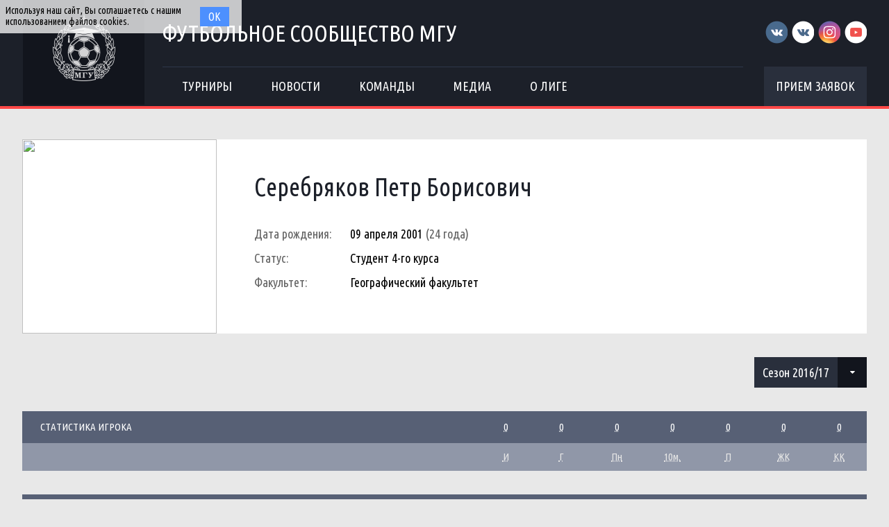

--- FILE ---
content_type: text/html; charset=UTF-8
request_url: http://football.msu.ru/player/3010?season_id=6
body_size: 4745
content:
<!DOCTYPE html>
<html lang="ru-RU">
<head>
    <meta charset="UTF-8">
    <meta id="viewport" name="viewport" content="width=device-width" />
    	<link rel="shortcut icon" type="image/x-icon" href="/img/favicon/favicon.ico">
    <meta name="csrf-param" content="_csrf">
    <meta name="csrf-token" content="S1YxT1o2MUEgOmApKVV5JhwTdxk9VAcILBReHT15AhseN1kcL2NfKA==">
    <title>Серебряков Петр Борисович</title>
    <meta name="og:title" content="Футбольное сообщество МГУ">
<meta name="og:image" content="/img/logo/logo.png">
<meta name="og:description" content="Официальное футбольное сообщество Московского Государственного Университета">
<link href="/css/widgets/partners.css" rel="stylesheet">
<link href="/plugins/font-awesome/css/font-awesome.min.css?v=1521753855" rel="stylesheet">
<link href="/css/style.css?v=1555753423" rel="stylesheet">
<link href="/css/pages/teams.css" rel="stylesheet">
<link href="/css/common/stats-player.css" rel="stylesheet">
<link href="/plugins/slick/slick.css" rel="stylesheet"></head>
<body>
<div class="content with-sponsors">
    <div class="header">
        <div class="wrapper">
            <a href="/" class="header-logo left">
    <img src="/img/logo/logo.png">
</a>
<div class="header-cont left">
    <a href="/" class="header-cont-title">
        Футбольное сообщество МГУ
    </a>
    <div class="header-cont-menu">
        <div class="header-mobile-application">
                            <a href="/applications" class="header-socials-btn">Прием заявок</a>
                    </div>
        <button class="header__hamburger js-mobile-menu-hamburger"><span></span></button>
        <div class="main-menu js-main-menu"><ul id="SFLMainMenu"><li class="has-submenu js-has-drop-menu"><a href="/season/tournaments"><span>Турниры</span></a><ul class="submenu js-drop-menu"><li class="desktop-hide"><a href="/season/tournaments"><span>Все турниры</span></a></li>
<li><a href="/season/tournaments?feature=secondary"><span>Другие</span></a></li></ul></li>
<li><a href="/news"><span>Новости</span></a></li>
<li><a href="/season/teams"><span>Команды</span></a></li>
<li><a href="/media"><span>Медиа</span></a></li>
<li class="has-submenu js-has-drop-menu"><a href="/about"><span>О лиге</span></a><ul class="submenu js-drop-menu"><li class="desktop-hide"><a href="/about"><span>О лиге</span></a></li>
<li><a href="/about/referees"><span>Судьи</span></a></li>
<li><a href="/management"><span>Оргкомитет</span></a></li>
<li><a href="/partners"><span>Партнеры</span></a></li>
<li><a href="/contacts"><span>Контакты</span></a></li></ul></li></ul><div class="clear"></div></div>    </div>
</div>
<div class="header-socials right mobile-hide">
    <div class="header-socials-links">
        <a href="https://vk.com/msufootball" class="vk-first" target="_blank"></a>
<a href="https://vk.com/msuchamp" class="vk-second" target="_blank"></a>
<a href="https://www.instagram.com/msuchamp/" class="in" target="_blank"></a>
<a href="https://www.youtube.com/channel/UCnS8pDIhMIPvBYWiRHXCbwA" class="yt" target="_blank"></a>    </div>
            <a href="/applications" class="header-socials-btn">Прием заявок</a>
    </div>
<div class="clear"></div>        </div>
    </div>
    <div class="main">
            <div class="wrapper with-top-margin">
        <div class="main-content">
    <div class="member-profile">
        <a href="/player/3010" class="member-profile-image left">
            <img src="https://s3.eu-central-1.amazonaws.com/football.msu.ru/player/3010/photo/646cab7ee416d_300x300.jpg">
        </a>
        <div class="member-profile-cont left">
            <a href="/player/3010" class="member-profile-cont-name">
                Серебряков Петр Борисович            </a>
                            <div class="member-profile-cont-block">
                    <span class="label">Дата рождения:</span>
                    <span class="value">09 апреля 2001</span> <span class="age">(24 года)</span>
                </div>
                                        <div class="member-profile-cont-block">
                    <span class="label">Статус:</span>
                    <span class="value">Студент 4-го курса</span>
                </div>
                                        <div class="member-profile-cont-block">
                    <span class="label">Факультет:</span>
                    <span class="value">Географический факультет</span>
                </div>
                    </div>
        <div class="clear"></div>
    </div>
    <div class="main-separator"></div>
    <div class="right">
        <div class="sidebar-block no-margin">
    <ul class="sfl-dropdown">
                                <li >
                <a href="/player/3010?season_id=17">
                    Сезон 2024/2025                </a>
            </li>
                                <li >
                <a href="/player/3010?season_id=16">
                    Сезон 2023/24                </a>
            </li>
                                <li >
                <a href="/player/3010?season_id=15">
                    Сезон 2022/23                </a>
            </li>
                                <li >
                <a href="/player/3010?season_id=14">
                    Сезон 2021/22                </a>
            </li>
                                <li >
                <a href="/player/3010?season_id=13">
                    Сезон 2020/21                </a>
            </li>
                                <li >
                <a href="/player/3010?season_id=12">
                    Сезон 2019/20                </a>
            </li>
                                <li >
                <a href="/player/3010?season_id=11">
                    Сезон 2018/19                </a>
            </li>
                                <li >
                <a href="/player/3010?season_id=10">
                    Сезон 2012/13                </a>
            </li>
                                <li >
                <a href="/player/3010?season_id=9">
                    Сезон 2013/14                </a>
            </li>
                                <li >
                <a href="/player/3010?season_id=8">
                    Сезон 2014/15                </a>
            </li>
                                <li >
                <a href="/player/3010?season_id=7">
                    Сезон 2015/16                </a>
            </li>
                                <li class="active">
                <a href="/player/3010?season_id=6">
                    Сезон 2016/17                </a>
            </li>
                                <li >
                <a href="/player/3010?season_id=2">
                    Сезон 2017/18                </a>
            </li>
            </ul>
</div>    </div>
    <div class="clear"></div>
    <div class="main-separator"></div>
    <div class="stats">
        <table>
            <tr class="abbr">
                <td class="mobile-full-width">Статистика игрока</td>
                <td style="width: 270px;" class="mobile-hide"></td>
                <td><abbr title="Игры">0</abbr></td>
                <td><abbr title="Голы">0</abbr></td>
                <td><abbr title="Пенальти">0</abbr></td>
                <td><abbr title="10-метровые пенальти">0</abbr></td>
                <td><abbr title="Передачи">0</abbr></td>
                <td><abbr title="Желтые карточки">0</abbr></td>
                <td><abbr title="Красные карточки">0</abbr></td>
            </tr>
            <tr class="abbr-2">
                <td colspan="2" class="mobile-hide"></td>
                <td><abbr title="Игры">И</abbr></td>
                <td><abbr title="Голы">Г</abbr></td>
                <td><abbr title="Пенальти">Пн</abbr></td>
                <td><abbr title="10-метровые пенальти">10м.</abbr></td>
                <td><abbr title="Передачи">П</abbr></td>
                <td><abbr title="Желтые карточки">ЖК</abbr></td>
                <td><abbr title="Красные карточки">КК</abbr></td>
            </tr>
                    </table>
    </div>
            <div class="main-separator"></div>
        <div class="transfer">
            <table>
                <tr class="abbr">
                    <td colspan="8">Трансферы игрока</td>
                </tr>
                <tr class="abbr-2">
                    <td class="id">#</td>
                    <td style="width: 180px;"></td>
                    <td class="out">Покинул</td>
                    <td class="arrow"></td>
                    <td style="width: 40px;"></td>
                    <td class="in">Присоединился</td>
                    <td style="width: 180px;"></td>
                    <td class="date">Дата</td>
                </tr>
                                                    <tr class="team-tr">
                        <td class="id">
                            <span>3</span>
                        </td>
                        <td></td>
                        	                        <td class="team out">
	                            <a href="/team/280" class="team-image">
                                    <img src="https://s3.eu-central-1.amazonaws.com/football.msu.ru/team/280/logo/62582fd89b063_100x100.jpg">
                                </a>
	                            <a href="/team/280" class="team-title">
	                                МГУ01	                            </a>
	                        </td>
	                        <td class="arrow">
	                            <div class="transfer-arrow"></div>
	                        </td>
	                        <td></td>
	                                            <td class="team in">
                            <a href="/team/347" class="team-image">
                                <img src="https://s3.eu-central-1.amazonaws.com/football.msu.ru/team/347/logo/64a56e7867e29_100x100.jpg">
                            </a>
                            <a href="/team/347" class="team-title">
                                Geofuck All Stars                            </a>
                        </td>
                        <td></td>
                        <td class="date">05.07.2023</td>
                    </tr>
                                    <tr class="team-tr">
                        <td class="id">
                            <span>2</span>
                        </td>
                        <td></td>
                        	                        <td class="team out">
	                            <a href="/team/347" class="team-image">
                                    <img src="https://s3.eu-central-1.amazonaws.com/football.msu.ru/team/347/logo/64a56e7867e29_100x100.jpg">
                                </a>
	                            <a href="/team/347" class="team-title">
	                                Geofuck All Stars	                            </a>
	                        </td>
	                        <td class="arrow">
	                            <div class="transfer-arrow"></div>
	                        </td>
	                        <td></td>
	                                            <td class="team in">
                            <a href="/team/68" class="team-image">
                                <img src="https://s3.eu-central-1.amazonaws.com/football.msu.ru/team/68/logo/6437f4f7dc867_100x100.jpg">
                            </a>
                            <a href="/team/68" class="team-title">
                                MilkyWay                            </a>
                        </td>
                        <td></td>
                        <td class="date">02.04.2023</td>
                    </tr>
                                    <tr class="team-tr">
                        <td class="id">
                            <span>1</span>
                        </td>
                        <td></td>
                        	                        <td class="team out">
	                            <a href="/team/68" class="team-image">
                                    <img src="https://s3.eu-central-1.amazonaws.com/football.msu.ru/team/68/logo/6437f4f7dc867_100x100.jpg">
                                </a>
	                            <a href="/team/68" class="team-title">
	                                MilkyWay	                            </a>
	                        </td>
	                        <td class="arrow">
	                            <div class="transfer-arrow"></div>
	                        </td>
	                        <td></td>
	                                            <td class="team in">
                            <a href="/team/347" class="team-image">
                                <img src="https://s3.eu-central-1.amazonaws.com/football.msu.ru/team/347/logo/64a56e7867e29_100x100.jpg">
                            </a>
                            <a href="/team/347" class="team-title">
                                Geofuck All Stars                            </a>
                        </td>
                        <td></td>
                        <td class="date">24.11.2022</td>
                    </tr>
                            </table>
        </div>
    </div>
    </div>
    </div>
    <div class="footer with-sponsors">
            <div class="footer-sponsors-bg">
            <div class="wrapper footer-sponsors">
                <div class="partners js-slider">
            <a href="http://msu.ru" title="МГУ имени М.В. Ломоносова" target="_blank" class="partners-item">
            <img src="https://s3.eu-central-1.amazonaws.com/football.msu.ru/sponsor/2/logo/5b77568238539_135x135.jpg">
        </a>
            <a href="http://fcdynamo.ru" title="ФК Динамо (Москва)" target="_blank" class="partners-item">
            <img src="https://s3.eu-central-1.amazonaws.com/football.msu.ru/sponsor/4/logo/5b775820b9bca_135x135.jpg">
        </a>
            <a href="https://vk.com/sportclubmsu" title="Студенческий спортивный клуб МГУ" target="_blank" class="partners-item">
            <img src="https://s3.eu-central-1.amazonaws.com/football.msu.ru/sponsor/3/logo/5b77576fd7376_135x135.jpg">
        </a>
            <a href="http://studsportclubs.ru" title="Ассоциация студенческих спортивных клубов России" target="_blank" class="partners-item">
            <img src="https://s3.eu-central-1.amazonaws.com/football.msu.ru/sponsor/8/logo/5b7802b3ba721_135x135.jpg">
        </a>
            <a href="http://opk.msu.ru" title="ОПК МГУ" target="_blank" class="partners-item">
            <img src="https://s3.eu-central-1.amazonaws.com/football.msu.ru/sponsor/5/logo/5b7758c8f2762_135x135.jpg">
        </a>
            <a href="http://sportmsu.ru" title="Кафедра физического воспитания и спорта МГУ" target="_blank" class="partners-item">
            <img src="https://s3.eu-central-1.amazonaws.com/football.msu.ru/sponsor/9/logo/5b7b429c8381e_135x135.jpg">
        </a>
    </div>
            </div>
        </div>
        <div class="wrapper footer-cont">
        <div class="footer-copyright left">
            © 2017. Футбольное сообщество МГУ
            <br>
            Сайт создан компанией <a href="http://sportsoft.ru" target="_blank">Sportsoft</a>
        </div>
        <div class="footer-auth right">
            <div class="footer-auth-cont">
                                    <a href="/user/login" class="btn login">Войти</a>
                            </div>
        </div>
        <div class="footer-socials right">
            <a href="https://vk.com/msufootball" class="vk-first" target="_blank"></a>
<a href="https://vk.com/msuchamp" class="vk-second" target="_blank"></a>
<a href="https://www.instagram.com/msuchamp/" class="in" target="_blank"></a>
<a href="https://www.youtube.com/channel/UCnS8pDIhMIPvBYWiRHXCbwA" class="yt" target="_blank"></a>        </div>
    </div>
</div>
</div>
<div id="CookieBanner">
    <span class="left">Используя наш сайт, Вы соглашаетесь с нашим использованием файлов cookies.</span>
    <button id="acceptCookies" class="right">Ок</button>
    <div class="clear"></div>
</div>
<!-- Yandex.Metrika counter --><script type="text/javascript" >(function (d, w, c) {(w[c] = w[c] || []).push(function() {try {w.yaCounter45988083 = new Ya.Metrika({id:45988083, clickmap:true, trackLinks:true, accurateTrackBounce:true, webvisor:true});} catch(e) { }});var n = d.getElementsByTagName("script")[0], s = d.createElement("script"), f = function () { n.parentNode.insertBefore(s, n); };s.type = "text/javascript";s.async = true;s.src = "https://mc.yandex.ru/metrika/watch.js";if (w.opera == "[object Opera]") {d.addEventListener("DOMContentLoaded", f, false);} else { f(); }})(document, window, "yandex_metrika_callbacks");</script><noscript><div><img src="https://mc.yandex.ru/watch/45988083" style="position:absolute; left:-9999px;" alt="" /></div></noscript><!-- /Yandex.Metrika counter -->
<!-- Google counter --><script>(function(i,s,o,g,r,a,m){i['GoogleAnalyticsObject']=r;i[r]=i[r]||function(){(i[r].q=i[r].q||[]).push(arguments)},i[r].l=1*new Date();a=s.createElement(o),m=s.getElementsByTagName(o)[0];a.async=1;a.src=g;m.parentNode.insertBefore(a,m)})(window,document,'script','https://www.google-analytics.com/analytics.js','ga');ga('create', 'UA-106634506-1', 'auto');ga('send', 'pageview');</script><!-- /Google counter -->
<script src="/assets/fabeab5a/jquery.js?v=1537974640"></script>
<script src="/assets/1963021/yii.js?v=1537974640"></script>
<script src="/plugins/jquery.cookie/jquery.cookie.js?v=1521750409"></script>
<script src="/js/scripts.js?v=1554214957"></script>
<script src="/plugins/slick/slick.min.js"></script>
<script type="text/javascript">jQuery(window).on('load', function () {
$('.js-slider').slick({
    slidesToShow  : 6,
    accessibility : false,
    speed         : 300,
    slidesToScroll: 1,
    autoplay      : true,
    autoplaySpeed : 10000,
    dots          : false,
    prevArrow     : '<i class="slick-arrow slick-prev"></i>',
    nextArrow     : '<i class="slick-arrow slick-next"></i>',
    responsive    : [
        {
            'breakpoint': 481,
            'settings'  : {
                'slidesToShow'  : 2,
                'slidesToScroll': 2
            }
        }
    ]
});
});</script></body>
</html>
